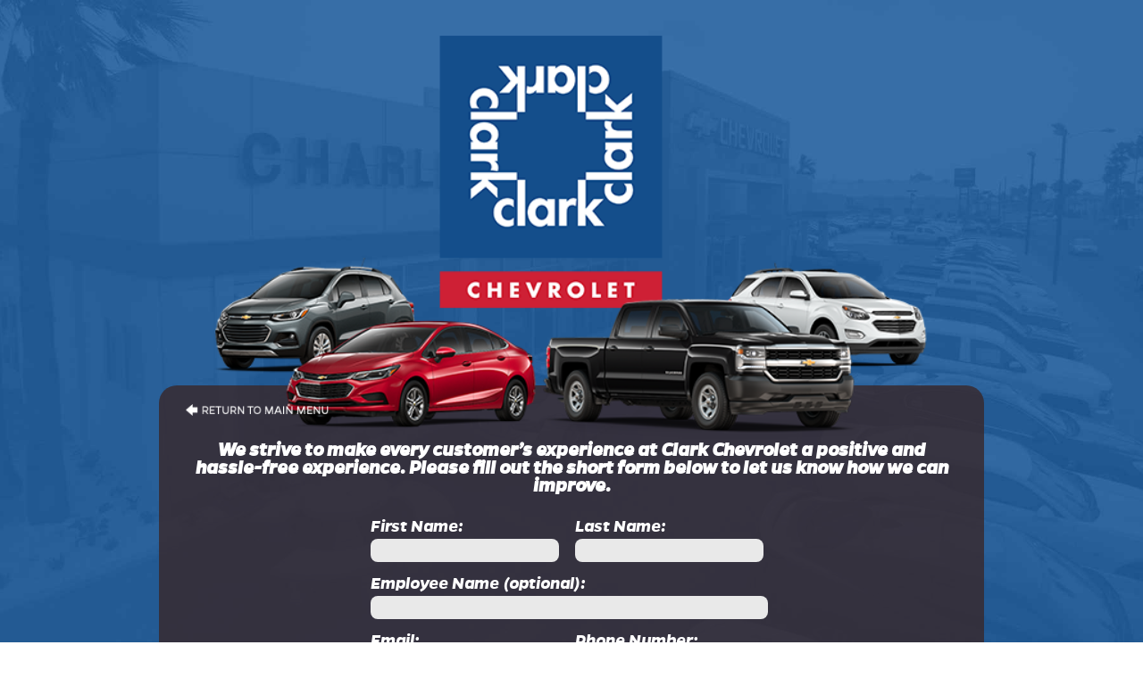

--- FILE ---
content_type: text/html
request_url: https://cdn.moranautoads.com/cchv/page/17-04-24_reviews-page/fair.html
body_size: 1699
content:
<!DOCTYPE html>
<!--[if lt IE 7]>      <html class="no-js lt-ie9 lt-ie8 lt-ie7"> <![endif]-->
<!--[if IE 7]>         <html class="no-js lt-ie9 lt-ie8"> <![endif]-->
<!--[if IE 8]>         <html class="no-js lt-ie9"> <![endif]-->
<!--[if gt IE 8]><!--> <html class="no-js"> <!--<![endif]-->
    <head>
        <meta charset="utf-8">
        <meta http-equiv="X-UA-Compatible" content="IE=edge,chrome=1">
        <title></title>
        <meta name="description" content="">
        <meta name="viewport" content="width=device-width">

        <link rel="stylesheet" href="css/normalize.min.css">
        <link rel="stylesheet" href="css/main.css">
        <link rel="stylesheet" href="css/fonts.css">
        <script type='text/javascript' src='http://ajax.googleapis.com/ajax/libs/jquery/1.3.2/jquery.min.js?ver=1.3.2'></script>

  <link rel="stylesheet" type="text/css" media="all" href="https://ajax.googleapis.com/ajax/libs/jqueryui/1.8.16/themes/base/jquery-ui.css">
  <script type="text/javascript" src="https://ajax.googleapis.com/ajax/libs/jquery/1.9.1/jquery.min.js"></script>
  <script type="text/javascript" src="https://ajax.googleapis.com/ajax/libs/jqueryui/1.10.3/jquery-ui.min.js"></script>
</head>
	<script>
		$(function() {
			$(".meter > span").each(function() {
				$(this)
					.data("origWidth", $(this).width())
					.width(11)
					.delay( 400 )
					.animate({
						width: $(this).data("origWidth")
					}, 1200)
					;
			});
		});
	</script>
	
        <script src="js/vendor/modernizr-2.6.2.min.js"></script>
    </head>
    <body>
        <!--[if lt IE 7]>
            <p class="chromeframe">You are using an <strong>outdated</strong> browser. Please <a href="http://browsehappy.com/">upgrade your browser</a> or <a href="http://www.google.com/chromeframe/?redirect=true">activate Google Chrome Frame</a> to improve your experience.</p>
        <![endif]-->

        <div id="main">
        	<div class="header">
	        	<img src="img/header-img.png">
        	</div>
        	<div class="content">
	        	<div class="back">
		        	<a href="index.html"><img src="img/back.png"></a>
	        	</div>
	        	<h3>We strive to make every customer’s experience at Clark Chevrolet a positive and hassle-free experience. Please fill out the short form below to let us know how we can improve.</h3>
				<div id="form">
				<script type="text/javascript">
					function nospaces(t){
					if(t.value.match(/\s/g)){
					alert('Sorry, you are not allowed to enter any spaces');
					t.value=t.value.replace(/\s/g,'');
					}
					}
					</script>
					
					<script type="text/javascript">
					
					function ValidateContactForm()
					{
					    var CustomerService = document.FeedbackForm.CustomerService;
						var QualityOfExperience = document.FeedbackForm.QualityOfExperience;
						var BusinessAtmosphere = document.FeedbackForm.BusinessAtmosphere;
						var OverallExperience = document.FeedbackForm.OverallExperience;
						
						var FirstName = document.FeedbackForm.FirstName;
						var LastName = document.FeedbackForm.LastName;
						var Email = document.FeedbackForm.Email;
						var Phone = document.FeedbackForm.Phone;
						
					   
					    if (FirstName.value == "")
					    {
					        window.alert("Please enter your first name.");
					        FirstName.focus();
					        return false;
					    }
						
						if (LastName.value == "")
					    {
					        window.alert("Please enter your last name.");
					        LastName.focus();
					        return false;
					    }
						
						if (Email.value == "")
					    {
					        window.alert("Please enter a valid e-mail address.");
					        Email.focus();
					        return false;
					    }
					
					    if (Email.value.indexOf("@", 0) < 0)
					    {
					        window.alert("Please enter a valid e-mail address.");
					        Email.focus();
					        return false;
					    }
					
					    if (Email.value.indexOf(".", 0) < 0)
					    {
					        window.alert("Please enter a valid e-mail address.");
					        Email.focus();
					        return false;
					    }
					    if (Phone.value == "")
					    {
					        window.alert("Please enter your phone number.");
					        Phone.focus();
					        return false;
					    }
					
					}
					
					
					</script>
				<form class="form" method="post" action="form.php" name="FeedbackForm" id="FeedbackForm" onsubmit="return ValidateContactForm();">
						<input type="hidden" name="Rating" value="Fair">            
	                    <div class="left"><label>First Name:</label><br />
	                    <input type="text" id="FirstName" name="FirstName" class="input" onKeyUp="nospaces(this)" />
	                    </div>
	                    
	                    <div class="left space"><label>Last Name:</label><br />
	                    <input type="text" id="LastName" name="LastName" class="input"  onKeyUp="nospaces(this)" />
	                    </div>
	                    
	                    <div><label>Employee Name (optional):</label><br />
	                    <input name="Employee" type="text" class="input" id="Employee" size="46" />
	                    </div>
	                    	                      
	                    <div class="left"><label>Email:</label><br />
	                    <input name="Email" id="Email" type="text" maxlength="50"  class="input"  onKeyUp="nospaces(this)"/>
	                    </div>
	                    
	                    <div class="left space"><label>Phone Number:</label><br />
	                    <input type="text" id="Phone" name="Phone" class="input"/>
	                    </div>
	                    
	                    <div class="radio-section">
	                    	<h2>Which Department did you visit?</h2>
		                    <input checked type="radio" name="Department" value="Sales"><label>Sales</label>
							<input type="radio" name="Department" value="Service"><label>Service</label>
							<input type="radio" name="Department" value="Other"><label>Other</label>
	                    </div>
	                    
	                    <div id="Comments"><label>Comments:</label><br />
	                    <textarea name="Comments" id="Comments" cols="4" rows="4" class="Comments"></textarea>
	                    </div>
                                                                  
                        <input type="submit" name="Submit" class="submit">
				</form>
				</div>
				<div class="meter flatred nostripes">
					<span style="width: 66%"></span>
				</div>
				
        	</div>	        
        </div>

        <script src="//ajax.googleapis.com/ajax/libs/jquery/1.10.1/jquery.min.js"></script>
        <script>window.jQuery || document.write('<script src="js/vendor/jquery-1.10.1.min.js"><\/script>')</script>

        <script src="js/plugins.js"></script>
        <script src="js/main.js"></script>

        <script>
            var _gaq=[['_setAccount','UA-XXXXX-X'],['_trackPageview']];
            (function(d,t){var g=d.createElement(t),s=d.getElementsByTagName(t)[0];
            g.src='//www.google-analytics.com/ga.js';
            s.parentNode.insertBefore(g,s)}(document,'script'));
        </script>
    </body>
</html>


--- FILE ---
content_type: text/css
request_url: https://cdn.moranautoads.com/cchv/page/17-04-24_reviews-page/css/main.css
body_size: 3427
content:
/* ==========================================================================
   HTML5 Boilerplate styles - h5bp.com (generated via initializr.com)
   ========================================================================== */

html,
button,
input,
select,
textarea {
    color: #222;
}

body {
    font-size: 1em;
    line-height: 1.4;
    
}
html, html a {
    -webkit-font-smoothing: antialiased;
    -moz-osx-font-smoothing: grayscale;
    font-smoothing: antialiased;
}
::-moz-selection {
    background: #b3d4fc;
    text-shadow: none;
}

::selection {
    background: #b3d4fc;
    text-shadow: none;
}

hr {
    display: block;
    height: 1px;
    border: 0;
    border-top: 1px solid #ccc;
    margin: 1em 0;
    padding: 0;
}

img {
    vertical-align: middle;
}

fieldset {
    border: 0;
    margin: 0;
    padding: 0;
}

textarea {
    resize: none;
}

.chromeframe {
    margin: 0.2em 0;
    background: #ccc;
    color: #000;
    padding: 0.2em 0;
}


/* ==========================================================================
   Author's custom styles
   ========================================================================== */
#main{
	background: url("../img/bg.jpg") no-repeat center center fixed;
	filter: progid:DXImageTransform.Microsoft.AlphaImageLoader(src='../img/bg.jpg', sizingMethod='scale');
	-ms-filter: "progid:DXImageTransform.Microsoft.AlphaImageLoader(src='../img/bg.jpg', sizingMethod='scale')"; 
	-webkit-background-size: cover;
	-moz-background-size: cover;
	-o-background-size: cover;
	background-size: cover;
	width: 100%;
	min-height:945px;
	padding-top: 30px;
	padding-bottom:30px;
}

.header{
	width: 924px;
	height: auto;
	margin: 0 auto;
	padding-top: 10px;
	text-align: center;
}

.header img{
	width: 800px;
}
.content{
	width: 924px;
	height: auto;
	margin: 0 auto;
	margin-top: -60px;
	background: rgba(57,39,42,0.8);
	padding-top: 40px;
	padding-bottom: 20px;
	border-radius: 20px;
}
	.content h3{
		text-align: center;
		color: #ffffff;
		font-size: 22px;
		line-height: 20px;
		padding-left: 40px;
		padding-right: 40px;
		font-family: 'Gentona-BoldItalic';
		-webkit-font-smoothing: antialiased;
		-moz-osx-font-smoothing: grayscale;
	}
	.content h2{
		text-align: center;
		color: #ffffff;
		font-size: 28px;
		font-family: 'Gentona-BoldItalic';
		-webkit-font-smoothing: antialiased;
		-moz-osx-font-smoothing: grayscale;		
	}
	.content .back{
		position: absolute;
		margin-left: 30px;
		margin-top: -24px;
	}
	.content .back img{
		width: 160px;
	}

.nav{
    border-width:1px 0;
    list-style:none;
    margin:0;
    padding:0;
    text-align:center;
}
	.nav li{
	    display:inline;
	}
	.nav li a{
	    display:inline-block;
	    padding-top: 38px;
		padding-bottom: 38px;
		width: 140px;
	    text-decoration: none;
	    text-transform: uppercase;
	    color: #4f4f4f;
	    background: rgb(233,233,233);
	    margin: -1px;
		font-family: 'Gentona-Bold';
		-webkit-font-smoothing: antialiased;
		-moz-osx-font-smoothing: grayscale;
		font-size: 22px;
		-webkit-transition: all 100ms cubic-bezier(0.250, 0.250, 0.750, 0.750); 
   -moz-transition: all 100ms cubic-bezier(0.250, 0.250, 0.750, 0.750); 
     -o-transition: all 100ms cubic-bezier(0.250, 0.250, 0.750, 0.750); 
        transition: all 100ms cubic-bezier(0.250, 0.250, 0.750, 0.750); /* linear */

-webkit-transition-timing-function: cubic-bezier(0.250, 0.250, 0.750, 0.750); 
   -moz-transition-timing-function: cubic-bezier(0.250, 0.250, 0.750, 0.750); 
     -o-transition-timing-function: cubic-bezier(0.250, 0.250, 0.750, 0.750); 
        transition-timing-function: cubic-bezier(0.250, 0.250, 0.750, 0.750); /* linear */
	}
	.nav li a:hover{
		color: rgba(46, 145, 220, 1.0);
		text-shadow:2px 2px 22px rgba(46, 145, 220, 0.4);
	    background: rgb(248,248,248);
	    box-shadow: 1px 1px 30px rgba(255,255,255,0.4);
	    -webkit-box-shadow: 1px 1px 30px rgba(255,255,255,0.4); 
	    -moz-box-shadow: 1px 1px 30px rgba(255,255,255,0.4);
		-webkit-transition: all 100ms cubic-bezier(0.250, 0.250, 0.750, 0.750); 
   -moz-transition: all 100ms cubic-bezier(0.250, 0.250, 0.750, 0.750); 
     -o-transition: all 100ms cubic-bezier(0.250, 0.250, 0.750, 0.750); 
        transition: all 100ms cubic-bezier(0.250, 0.250, 0.750, 0.750); /* linear */

-webkit-transition-timing-function: cubic-bezier(0.250, 0.250, 0.750, 0.750); 
   -moz-transition-timing-function: cubic-bezier(0.250, 0.250, 0.750, 0.750); 
     -o-transition-timing-function: cubic-bezier(0.250, 0.250, 0.750, 0.750); 
        transition-timing-function: cubic-bezier(0.250, 0.250, 0.750, 0.750); /* linear */
	}
	.nav li a.left{
		-webkit-border-top-left-radius: 60px;
		-webkit-border-bottom-left-radius: 60px;
		-moz-border-radius-topleft: 60px;
		-moz-border-radius-bottomleft: 60px;
		border-top-left-radius: 60px;
		border-bottom-left-radius: 60px;
	}
	.nav li a.right{
		-webkit-border-top-right-radius: 60px;
		-webkit-border-bottom-right-radius: 60px;
		-moz-border-radius-topright: 60px;
		-moz-border-radius-bottomright: 60px;
		border-top-right-radius: 60px;
		border-bottom-right-radius: 60px;
	}
	
	/* Progress Bar */
	.meter { 
		height: 10px;  /* Can be anything */
		margin: 0 auto;
		margin-top: 30px;
		width: 60%;
		position: relative;
		background: rgba(9, 41, 94, 1.0);
		-moz-border-radius: 25px;
		-webkit-border-radius: 25px;
		border-radius: 25px;
		padding: 10px;
	}
		.meter > span {
			display: block;margin-top: -5px;
height: 20px;
			   -webkit-border-top-right-radius: 8px;
			-webkit-border-bottom-right-radius: 8px;
			       -moz-border-radius-topright: 8px;
			    -moz-border-radius-bottomright: 8px;
			           border-top-right-radius: 8px;
			        border-bottom-right-radius: 8px;
			    -webkit-border-top-left-radius: 20px;
			 -webkit-border-bottom-left-radius: 20px;
			        -moz-border-radius-topleft: 20px;
			     -moz-border-radius-bottomleft: 20px;
			            border-top-left-radius: 20px;
			         border-bottom-left-radius: 20px;
			background-color: rgb(43,194,83);
			background-image: -webkit-gradient(
			  linear,
			  left bottom,
			  left top,
			  color-stop(0, rgb(43,194,83)),
			  color-stop(1, rgb(84,240,84))
			 );
			background-image: -moz-linear-gradient(
			  center bottom,
			  rgb(43,194,83) 37%,
			  rgb(84,240,84) 69%
			 );
			position: relative;
			overflow: hidden;
		}
		.meter > span:after, .animate > span > span {
			content: "";
			position: absolute;
			top: 0; left: 0; bottom: 0; right: 0;
			background-image: 
			   -webkit-gradient(linear, 0 0, 100% 100%, 
			      color-stop(.25, rgba(255, 255, 255, .2)), 
			      color-stop(.25, transparent), color-stop(.5, transparent), 
			      color-stop(.5, rgba(255, 255, 255, .2)), 
			      color-stop(.75, rgba(255, 255, 255, .2)), 
			      color-stop(.75, transparent), to(transparent)
			   );
			background-image: 
				-moz-linear-gradient(
				  -45deg, 
			      rgba(255, 255, 255, .2) 25%, 
			      transparent 25%, 
			      transparent 50%, 
			      rgba(255, 255, 255, .2) 50%, 
			      rgba(255, 255, 255, .2) 75%, 
			      transparent 75%, 
			      transparent
			   );
			z-index: 1;
			-webkit-background-size: 50px 50px;
			-moz-background-size: 50px 50px;
			-webkit-animation: move 2s linear infinite;
			   -webkit-border-top-right-radius: 8px;
			-webkit-border-bottom-right-radius: 8px;
			       -moz-border-radius-topright: 8px;
			    -moz-border-radius-bottomright: 8px;
			           border-top-right-radius: 8px;
			        border-bottom-right-radius: 8px;
			    -webkit-border-top-left-radius: 20px;
			 -webkit-border-bottom-left-radius: 20px;
			        -moz-border-radius-topleft: 20px;
			     -moz-border-radius-bottomleft: 20px;
			            border-top-left-radius: 20px;
			         border-bottom-left-radius: 20px;
			overflow: hidden;
		}
	
	.animate > span:after {
		display: none;
	}
	
	@-webkit-keyframes move {
	    0% {
	       background-position: 0 0;
	    }
	    100% {
	       background-position: 50px 50px;
	    }
	}
	
	.orange > span {
		background-color: rgba(46, 145, 220, 1.0);
		background-image: -moz-linear-gradient(top, rgba(46, 145, 220, 1.0), rgba(46, 145, 220, 1.0));
		background-image: -webkit-gradient(linear,left top,left bottom,color-stop(0, #d71920),color-stop(1, #d71920));
		background-image: -webkit-linear-gradient(rgba(46, 145, 220, 1.0), rgba(46, 145, 220, 1.0)); 
	}
	
	.red > span {
		background-color: #f0a3a3;
		background-image: -moz-linear-gradient(top, #f0a3a3, #f42323);
		background-image: -webkit-gradient(linear,left top,left bottom,color-stop(0, #f0a3a3),color-stop(1, #f42323));
		background-image: -webkit-linear-gradient(#f0a3a3, #f42323);
		
	}
	
	.flatred > span {
    	background-color: #ce2035;
    	background-image: -moz-linear-gradient(top, #ce2035, #ce2035);
		background-image: -webkit-gradient(linear,left top,left bottom,color-stop(0, #ce2035),color-stop(1, #ce2035));
		background-image: -webkit-linear-gradient(#ce2035, #ce2035);
	}
	
	.nostripes > span > span, .nostripes > span:after {
		-webkit-animation: none;
		background-image: none;
	}

.form-left{
	margin-left: 50px;
	display: inline-block;
}
.form-right{
	margin-left: 44px;
	margin-top: 15px;
	vertical-align: top;
	display: inline-block;
}
.left{
	display: inline-block;
}
.space{
	margin-left: 14px;
}
label{
	color: #ffffff;
	font-family: 'Gentona-BoldItalic';
	-webkit-font-smoothing: antialiased;
	-moz-osx-font-smoothing: grayscale;
	font-size: 20px;
}
input[type="text"]{
	background: #e9e9e9;
	border: none;
	border-radius: 8px;
	height: 24px;
	padding-left: 10px;
	padding-right: 10px;
	outline: none;
	margin-bottom: 10px;
	font-family: 'Gentona-Book';
	-webkit-font-smoothing: antialiased;
	-moz-osx-font-smoothing: grayscale;
		-webkit-transition: all 100ms cubic-bezier(0.250, 0.250, 0.750, 0.750); 
   -moz-transition: all 100ms cubic-bezier(0.250, 0.250, 0.750, 0.750); 
     -o-transition: all 100ms cubic-bezier(0.250, 0.250, 0.750, 0.750); 
        transition: all 100ms cubic-bezier(0.250, 0.250, 0.750, 0.750); /* linear */

-webkit-transition-timing-function: cubic-bezier(0.250, 0.250, 0.750, 0.750); 
   -moz-transition-timing-function: cubic-bezier(0.250, 0.250, 0.750, 0.750); 
     -o-transition-timing-function: cubic-bezier(0.250, 0.250, 0.750, 0.750); 
        transition-timing-function: cubic-bezier(0.250, 0.250, 0.750, 0.750); /* linear */
}
	input[type="text"]:focus {
			box-shadow: 1px 1px 20px rgba(255,255,255,0.4);
		    -webkit-box-shadow: 1px 1px 20px rgba(255,255,255,0.4); 
		    -moz-box-shadow: 1px 1px 20px rgba(255,255,255,0.4);
			-webkit-transition: all 100ms cubic-bezier(0.250, 0.250, 0.750, 0.750); 
	   -moz-transition: all 100ms cubic-bezier(0.250, 0.250, 0.750, 0.750); 
	     -o-transition: all 100ms cubic-bezier(0.250, 0.250, 0.750, 0.750); 
	        transition: all 100ms cubic-bezier(0.250, 0.250, 0.750, 0.750); /* linear */
	
	-webkit-transition-timing-function: cubic-bezier(0.250, 0.250, 0.750, 0.750); 
	   -moz-transition-timing-function: cubic-bezier(0.250, 0.250, 0.750, 0.750); 
	     -o-transition-timing-function: cubic-bezier(0.250, 0.250, 0.750, 0.750); 
	        transition-timing-function: cubic-bezier(0.250, 0.250, 0.750, 0.750); /* linear */
	}
input[type="submit"]{
	width: 99%;
	height: 30px;
	border-radius: 8px;
	margin-top: 14px;
	background: rgba(46, 145, 220, 1.0);
	border: none;
	color: #ffffff;
	font-family: 'Gentona-BoldItalic';
	-webkit-font-smoothing: antialiased;
	-moz-osx-font-smoothing: grayscale;
-webkit-transition: all 100ms cubic-bezier(0.250, 0.250, 0.750, 0.750); 
   -moz-transition: all 100ms cubic-bezier(0.250, 0.250, 0.750, 0.750); 
     -o-transition: all 100ms cubic-bezier(0.250, 0.250, 0.750, 0.750); 
        transition: all 100ms cubic-bezier(0.250, 0.250, 0.750, 0.750); /* linear */

-webkit-transition-timing-function: cubic-bezier(0.250, 0.250, 0.750, 0.750); 
   -moz-transition-timing-function: cubic-bezier(0.250, 0.250, 0.750, 0.750); 
     -o-transition-timing-function: cubic-bezier(0.250, 0.250, 0.750, 0.750); 
        transition-timing-function: cubic-bezier(0.250, 0.250, 0.750, 0.750); /* linear */
}
	input[type="submit"]:hover{
		background: rgba(66, 165, 240, 1.0);
	-webkit-transition: all 100ms cubic-bezier(0.250, 0.250, 0.750, 0.750); 
	   -moz-transition: all 100ms cubic-bezier(0.250, 0.250, 0.750, 0.750); 
	     -o-transition: all 100ms cubic-bezier(0.250, 0.250, 0.750, 0.750); 
	        transition: all 100ms cubic-bezier(0.250, 0.250, 0.750, 0.750); /* linear */
	
	-webkit-transition-timing-function: cubic-bezier(0.250, 0.250, 0.750, 0.750); 
	   -moz-transition-timing-function: cubic-bezier(0.250, 0.250, 0.750, 0.750); 
	     -o-transition-timing-function: cubic-bezier(0.250, 0.250, 0.750, 0.750); 
	        transition-timing-function: cubic-bezier(0.250, 0.250, 0.750, 0.750); /* linear */
	}
textarea{
	background: #e9e9e9;
	border: none;
	border-radius: 8px;
	height: 60px;
	padding-left: 10px;
	outline: none;
	width: 433px;
	font-family: 'Gentona-Book';
	-webkit-font-smoothing: antialiased;
	-moz-osx-font-smoothing: grayscale;
-webkit-transition: all 100ms cubic-bezier(0.250, 0.250, 0.750, 0.750); 
   -moz-transition: all 100ms cubic-bezier(0.250, 0.250, 0.750, 0.750); 
     -o-transition: all 100ms cubic-bezier(0.250, 0.250, 0.750, 0.750); 
        transition: all 100ms cubic-bezier(0.250, 0.250, 0.750, 0.750); /* linear */

-webkit-transition-timing-function: cubic-bezier(0.250, 0.250, 0.750, 0.750); 
   -moz-transition-timing-function: cubic-bezier(0.250, 0.250, 0.750, 0.750); 
     -o-transition-timing-function: cubic-bezier(0.250, 0.250, 0.750, 0.750); 
        transition-timing-function: cubic-bezier(0.250, 0.250, 0.750, 0.750); /* linear */
}
	textarea:focus {
			box-shadow: 1px 1px 20px rgba(255,255,255,0.4);
		    -webkit-box-shadow: 1px 1px 20px rgba(255,255,255,0.4); 
		    -moz-box-shadow: 1px 1px 20px rgba(255,255,255,0.4);
	-webkit-transition: all 100ms cubic-bezier(0.250, 0.250, 0.750, 0.750); 
	   -moz-transition: all 100ms cubic-bezier(0.250, 0.250, 0.750, 0.750); 
	     -o-transition: all 100ms cubic-bezier(0.250, 0.250, 0.750, 0.750); 
	        transition: all 100ms cubic-bezier(0.250, 0.250, 0.750, 0.750); /* linear */
	
	-webkit-transition-timing-function: cubic-bezier(0.250, 0.250, 0.750, 0.750); 
	   -moz-transition-timing-function: cubic-bezier(0.250, 0.250, 0.750, 0.750); 
	     -o-transition-timing-function: cubic-bezier(0.250, 0.250, 0.750, 0.750); 
	        transition-timing-function: cubic-bezier(0.250, 0.250, 0.750, 0.750); /* linear */
	}
	
.radio-section{
	margin: 6px 0;
}
	.radio-section h2{
		color: #ffffff;
		font-family: 'Gentona-BoldItalic';
		-webkit-font-smoothing: antialiased;
		-moz-osx-font-smoothing: grayscale;
		font-size: 20px;
		margin: 0;
		text-align: left;
	}
	.radio-section label{
		color: #ffffff;
		font-family: 'Gentona-BoldItalic';
		-webkit-font-smoothing: antialiased;
		-moz-osx-font-smoothing: grayscale;
		font-size: 14px;
		vertical-align: middle;
		margin-right: 15px;
	}
	.radio-section input[type="radio"]{
		margin-right: 5px;
	}
	
#form{
	margin: 0 auto;
	width: 450px;
}
	#form .poor {
		margin-right:10px;
		font-weight:400;
		font-size:14px;
		clear:both;
		float:left;
		color:#fff;
		font-family: 'Gentona-BoldItalic';
		-webkit-font-smoothing: antialiased;
		-moz-osx-font-smoothing: grayscale;
	}
	
	#form .excellent {
		margin-left:13px;
		font-weight:400;
		font-size:14px;
		float:left;
		color:#fff;
		font-family: 'Gentona-BoldItalic';
		-webkit-font-smoothing: antialiased;
		-moz-osx-font-smoothing: grayscale;
	}
/*UI ***************************************/

.slider-1, .slider-2, .slider-3, .slider-4  {
background: url(../images/slider.png) top left repeat-x;
-webkit-border-radius: 50px;
-moz-border-radius: 50px;
border-radius: 50px;
position:relative;
padding:0 10px;
width:200px;
height:11px;
float:left;
margin:0px;
top:4px;
}
/*Style for the slider button*/


/*Result div where the slider value is displayed*/
#slider-result-1, #slider-result-2,  #slider-result-3, #slider-result-4{
	padding:4px 0px 0px 0px;
	font-family: 'Gentona-ExtraBold';
	-webkit-font-smoothing: antialiased;
	-moz-osx-font-smoothing: grayscale;
	text-align:center;
	font-size:11px;
	width:300px;
	margin:0px;
	clear:both;
	color:#fff;
}

/*This is the fill bar colour*/

.ui-slider-horizontal .ui-slider-handle{
	border-radius: 20px;
	background: #ffffff !important;
	border: 0px !important;
}
.ui-slider-horizontal .ui-slider-handle:hover{
	border-radius: 20px;
	background: #ffffff;
	border: 0px;
}
.ui-widget-content{
	background:#505050 !important;
	border: none !important;
	height: 10px !important;
}
.ui-widget-header{
	background:#f2373e !important;
	border: none !important;
	height: 10px !important;
}
.ui-slider-horizontal .ui-slider-handle:focus {
	box-shadow: 1px 1px 20px rgba(255,255,255,0.4);
	-webkit-box-shadow: 1px 1px 20px rgba(255,255,255,0.4); 
	-moz-box-shadow: 1px 1px 20px rgba(255,255,255,0.4);
}

h5{
	font-family: 'Gentona-BoldItalic';
	-webkit-font-smoothing: antialiased;
	-moz-osx-font-smoothing: grayscale;
	color: #ffffff;
	font-size: 20px;
	margin-bottom: 5px;
	margin-top: 15px;
}

.buttons{
	margin: 0px auto;
	width: 800px;
}
	.buttons .google{
		margin: 10px;
		display: inline-block;
	}
	.buttons .cars{
		margin: 10px;
		display: inline-block;
	}
	.buttons .yelp{
		margin: 10px;
		display: inline-block;
	}
	.buttons .review{
		text-align: center;
		margin-top: 8px;
	}
		.buttons .review a{
			width: 241px;
			display: block;
			padding-top: 5px;
			padding-bottom: 5px;
			color: #4f4f4f;
			text-decoration: none;
			background: rgb(233,233,233);
			border-radius: 10px;
			font-family: 'Gentona-Bold';
			-webkit-font-smoothing: antialiased;
			-moz-osx-font-smoothing: grayscale;
			font-size: 22px;
			-webkit-transition: all 100ms cubic-bezier(0.250, 0.250, 0.750, 0.750); 
			-moz-transition: all 100ms cubic-bezier(0.250, 0.250, 0.750, 0.750); 
		    -o-transition: all 100ms cubic-bezier(0.250, 0.250, 0.750, 0.750); 
		    transition: all 100ms cubic-bezier(0.250, 0.250, 0.750, 0.750); /* linear */
		
			-webkit-transition-timing-function: cubic-bezier(0.250, 0.250, 0.750, 0.750); 
			-moz-transition-timing-function: cubic-bezier(0.250, 0.250, 0.750, 0.750); 
		    -o-transition-timing-function: cubic-bezier(0.250, 0.250, 0.750, 0.750); 
		    transition-timing-function: cubic-bezier(0.250, 0.250, 0.750, 0.750); /* linear */
		}
		.buttons div:hover .review a{
			color: rgba(46, 145, 220, 1.0);
			text-shadow:2px 2px 22px rgba(46, 145, 220, 0.4);
		    background: rgb(248,248,248);
		    box-shadow: 0px 0px 20px rgba(255,255,255,0.4);
		    -webkit-box-shadow: 1px 1px 20px rgba(255,255,255,0.4); 
		    -moz-box-shadow: 1px 1px 20px rgba(255,255,255,0.4);
			-webkit-transition: all 100ms cubic-bezier(0.250, 0.250, 0.750, 0.750); 
			-moz-transition: all 100ms cubic-bezier(0.250, 0.250, 0.750, 0.750); 
		    -o-transition: all 100ms cubic-bezier(0.250, 0.250, 0.750, 0.750); 
		    transition: all 100ms cubic-bezier(0.250, 0.250, 0.750, 0.750); /* linear */
		
			-webkit-transition-timing-function: cubic-bezier(0.250, 0.250, 0.750, 0.750); 
			-moz-transition-timing-function: cubic-bezier(0.250, 0.250, 0.750, 0.750); 
		    -o-transition-timing-function: cubic-bezier(0.250, 0.250, 0.750, 0.750); 
		    transition-timing-function: cubic-bezier(0.250, 0.250, 0.750, 0.750); /* linear */
		}

/* ==========================================================================
   Media Queries
   ========================================================================== */

@media only screen and (max-width: 550px) {
	
	.header, .header img {
		width: 100%;
	}
	.content {
		width: 90%;
	}
	.content .back {
	    position: absolute;
	    top: 6px;
	    margin-top: 0;
	    left: 10px;
	}
	.nav li a {
		border-radius: 0 !important;
		width: 90%;
		margin: 5px auto;
	}
	#form {
		width: 100%;
	}
	textarea {
		width: 96%;
	}
	#form div, .left {
		display: block;
		width: 96%;
		margin: 0 auto;
	}
	input[type="text"] {
		padding: 1% 2.5%;
		width: 95%;
	}
	input[type="submit"] {
	    display: block;
	    width: 96%;
	    margin: 10px auto;
	}
	.buttons {
		width: 100%;
		text-align: center;
	}
}

@media print,
       (-o-min-device-pixel-ratio: 5/4),
       (-webkit-min-device-pixel-ratio: 1.25),
       (min-resolution: 120dpi) {

}

/* ==========================================================================
   Helper classes
   ========================================================================== */

.ir {
    background-color: transparent;
    border: 0;
    overflow: hidden;
    *text-indent: -9999px;
}

.ir:before {
    content: "";
    display: block;
    width: 0;
    height: 150%;
}

.hidden {
    display: none !important;
    visibility: hidden;
}

.visuallyhidden {
    border: 0;
    clip: rect(0 0 0 0);
    height: 1px;
    margin: -1px;
    overflow: hidden;
    padding: 0;
    position: absolute;
    width: 1px;
}

.visuallyhidden.focusable:active,
.visuallyhidden.focusable:focus {
    clip: auto;
    height: auto;
    margin: 0;
    overflow: visible;
    position: static;
    width: auto;
}

.invisible {
    visibility: hidden;
}

.clearfix:before,
.clearfix:after {
    content: " ";
    display: table;
}

.clearfix:after {
    clear: both;
}

.clearfix {
    *zoom: 1;
}

/* ==========================================================================
   Print styles
   ========================================================================== */

@media print {
    * {
        background: transparent !important;
        color: #000 !important; /* Black prints faster: h5bp.com/s */
        box-shadow: none !important;
        text-shadow: none !important;
    }

    a,
    a:visited {
        text-decoration: underline;
    }

    a[href]:after {
        content: " (" attr(href) ")";
    }

    abbr[title]:after {
        content: " (" attr(title) ")";
    }

    /*
     * Don't show links for images, or javascript/internal links
     */

    .ir a:after,
    a[href^="javascript:"]:after,
    a[href^="#"]:after {
        content: "";
    }

    pre,
    blockquote {
        border: 1px solid #999;
        page-break-inside: avoid;
    }

    thead {
        display: table-header-group; /* h5bp.com/t */
    }

    tr,
    img {
        page-break-inside: avoid;
    }

    img {
        max-width: 100% !important;
    }

    @page {
        margin: 0.5cm;
    }

    p,
    h2,
    h3 {
        orphans: 3;
        widows: 3;
    }

    h2,
    h3 {
        page-break-after: avoid;
    }
}

--- FILE ---
content_type: text/css
request_url: https://cdn.moranautoads.com/cchv/page/17-04-24_reviews-page/css/fonts.css
body_size: 822
content:
/* @license
 * MyFonts Webfont Build ID 2610073, 2013-07-25T17:40:27-0400
 * 
 * The fonts listed in this notice are subject to the End User License
 * Agreement(s) entered into by the website owner. All other parties are 
 * explicitly restricted from using the Licensed Webfonts(s).
 * 
 * You may obtain a valid license at the URLs below.
 * 
 * Webfont: Gentona Heavy Italic by Rene Bieder
 * URL: http://www.myfonts.com/fonts/rene-bieder/gentona/heavy-italic/
 * 
 * Webfont: Gentona Book Italic by Rene Bieder
 * URL: http://www.myfonts.com/fonts/rene-bieder/gentona/book-italic/
 * 
 * Webfont: Gentona Extra Bold Italic by Rene Bieder
 * URL: http://www.myfonts.com/fonts/rene-bieder/gentona/extra-bold-italic/
 * 
 * Webfont: Gentona Extra Light Italic by Rene Bieder
 * URL: http://www.myfonts.com/fonts/rene-bieder/gentona/extra-light-italic/
 * 
 * Webfont: Gentona Bold Italic by Rene Bieder
 * URL: http://www.myfonts.com/fonts/rene-bieder/gentona/bold-italic/
 * 
 * Webfont: Gentona Light Italic by Rene Bieder
 * URL: http://www.myfonts.com/fonts/rene-bieder/gentona/light-italic/
 * 
 * Webfont: Gentona Light by Rene Bieder
 * URL: http://www.myfonts.com/fonts/rene-bieder/gentona/light/
 * 
 * Webfont: Gentona Medium Italic by Rene Bieder
 * URL: http://www.myfonts.com/fonts/rene-bieder/gentona/medium-italic/
 * 
 * Webfont: Gentona Bold by Rene Bieder
 * URL: http://www.myfonts.com/fonts/rene-bieder/gentona/bold/
 * 
 * Webfont: Gentona Medium by Rene Bieder
 * URL: http://www.myfonts.com/fonts/rene-bieder/gentona/medium/
 * 
 * Webfont: Gentona Semi Bold Italic by Rene Bieder
 * URL: http://www.myfonts.com/fonts/rene-bieder/gentona/semi-bold-italic/
 * 
 * Webfont: Gentona Book by Rene Bieder
 * URL: http://www.myfonts.com/fonts/rene-bieder/gentona/book/
 * 
 * Webfont: Gentona Thin Italic by Rene Bieder
 * URL: http://www.myfonts.com/fonts/rene-bieder/gentona/thin-italic/
 * 
 * Webfont: Gentona Extra Bold by Rene Bieder
 * URL: http://www.myfonts.com/fonts/rene-bieder/gentona/extra-bold/
 * 
 * Webfont: Gentona Extra Light by Rene Bieder
 * URL: http://www.myfonts.com/fonts/rene-bieder/gentona/extra-light/
 * 
 * Webfont: Gentona Heavy by Rene Bieder
 * URL: http://www.myfonts.com/fonts/rene-bieder/gentona/heavy/
 * 
 * Webfont: Gentona Semi Bold by Rene Bieder
 * URL: http://www.myfonts.com/fonts/rene-bieder/gentona/semi-bold/
 * 
 * Webfont: Gentona Thin by Rene Bieder
 * URL: http://www.myfonts.com/fonts/rene-bieder/gentona/thin/
 * 
 * 
 * License: http://www.myfonts.com/viewlicense?type=web&buildid=2610073
 * Licensed pageviews: 10,000
 * Webfonts copyright: Copyright &#x00A9; 2013 by Rene Bieder. All rights reserved.
 * 
 * © 2013 MyFonts Inc
*/


/* @import must be at top of file, otherwise CSS will not work */
@import url("//hello.myfonts.net/count/27d399");

  
@font-face {font-family: 'Gentona-HeavyItalic';src: url('webfonts/27D399_0_0.eot');src: url('webfonts/27D399_0_0.eot?#iefix') format('embedded-opentype'),url('webfonts/27D399_0_0.woff') format('woff'),url('webfonts/27D399_0_0.ttf') format('truetype');}
 
  
@font-face {font-family: 'Gentona-BookItalic';src: url('webfonts/27D399_1_0.eot');src: url('webfonts/27D399_1_0.eot?#iefix') format('embedded-opentype'),url('webfonts/27D399_1_0.woff') format('woff'),url('webfonts/27D399_1_0.ttf') format('truetype');}
 
  
@font-face {font-family: 'Gentona-ExtraBoldItalic';src: url('webfonts/27D399_2_0.eot');src: url('webfonts/27D399_2_0.eot?#iefix') format('embedded-opentype'),url('webfonts/27D399_2_0.woff') format('woff'),url('webfonts/27D399_2_0.ttf') format('truetype');}
 
  
@font-face {font-family: 'Gentona-ExtraLightItalic';src: url('webfonts/27D399_3_0.eot');src: url('webfonts/27D399_3_0.eot?#iefix') format('embedded-opentype'),url('webfonts/27D399_3_0.woff') format('woff'),url('webfonts/27D399_3_0.ttf') format('truetype');}
 
  
@font-face {font-family: 'Gentona-BoldItalic';src: url('webfonts/27D399_4_0.eot');src: url('webfonts/27D399_4_0.eot?#iefix') format('embedded-opentype'),url('webfonts/27D399_4_0.woff') format('woff'),url('webfonts/27D399_4_0.ttf') format('truetype');}
 
  
@font-face {font-family: 'Gentona-LightItalic';src: url('webfonts/27D399_5_0.eot');src: url('webfonts/27D399_5_0.eot?#iefix') format('embedded-opentype'),url('webfonts/27D399_5_0.woff') format('woff'),url('webfonts/27D399_5_0.ttf') format('truetype');}
 
  
@font-face {font-family: 'Gentona-Light';src: url('webfonts/27D399_6_0.eot');src: url('webfonts/27D399_6_0.eot?#iefix') format('embedded-opentype'),url('webfonts/27D399_6_0.woff') format('woff'),url('webfonts/27D399_6_0.ttf') format('truetype');}
 
  
@font-face {font-family: 'Gentona-MediumItalic';src: url('webfonts/27D399_7_0.eot');src: url('webfonts/27D399_7_0.eot?#iefix') format('embedded-opentype'),url('webfonts/27D399_7_0.woff') format('woff'),url('webfonts/27D399_7_0.ttf') format('truetype');}
 
  
@font-face {font-family: 'Gentona-Bold';src: url('webfonts/27D399_8_0.eot');src: url('webfonts/27D399_8_0.eot?#iefix') format('embedded-opentype'),url('webfonts/27D399_8_0.woff') format('woff'),url('webfonts/27D399_8_0.ttf') format('truetype');}
 
  
@font-face {font-family: 'Gentona-Medium';src: url('webfonts/27D399_9_0.eot');src: url('webfonts/27D399_9_0.eot?#iefix') format('embedded-opentype'),url('webfonts/27D399_9_0.woff') format('woff'),url('webfonts/27D399_9_0.ttf') format('truetype');}
 
  
@font-face {font-family: 'Gentona-SemiBoldItalic';src: url('webfonts/27D399_A_0.eot');src: url('webfonts/27D399_A_0.eot?#iefix') format('embedded-opentype'),url('webfonts/27D399_A_0.woff') format('woff'),url('webfonts/27D399_A_0.ttf') format('truetype');}
 
  
@font-face {font-family: 'Gentona-Book';src: url('webfonts/27D399_B_0.eot');src: url('webfonts/27D399_B_0.eot?#iefix') format('embedded-opentype'),url('webfonts/27D399_B_0.woff') format('woff'),url('webfonts/27D399_B_0.ttf') format('truetype');}
 
  
@font-face {font-family: 'Gentona-ThinItalic';src: url('webfonts/27D399_C_0.eot');src: url('webfonts/27D399_C_0.eot?#iefix') format('embedded-opentype'),url('webfonts/27D399_C_0.woff') format('woff'),url('webfonts/27D399_C_0.ttf') format('truetype');}
 
  
@font-face {font-family: 'Gentona-ExtraBold';src: url('webfonts/27D399_D_0.eot');src: url('webfonts/27D399_D_0.eot?#iefix') format('embedded-opentype'),url('webfonts/27D399_D_0.woff') format('woff'),url('webfonts/27D399_D_0.ttf') format('truetype');}
 
  
@font-face {font-family: 'Gentona-ExtraLight';src: url('webfonts/27D399_E_0.eot');src: url('webfonts/27D399_E_0.eot?#iefix') format('embedded-opentype'),url('webfonts/27D399_E_0.woff') format('woff'),url('webfonts/27D399_E_0.ttf') format('truetype');}
 
  
@font-face {font-family: 'Gentona-Heavy';src: url('webfonts/27D399_F_0.eot');src: url('webfonts/27D399_F_0.eot?#iefix') format('embedded-opentype'),url('webfonts/27D399_F_0.woff') format('woff'),url('webfonts/27D399_F_0.ttf') format('truetype');}
 
  
@font-face {font-family: 'Gentona-SemiBold';src: url('webfonts/27D399_10_0.eot');src: url('webfonts/27D399_10_0.eot?#iefix') format('embedded-opentype'),url('webfonts/27D399_10_0.woff') format('woff'),url('webfonts/27D399_10_0.ttf') format('truetype');}
 
  
@font-face {font-family: 'Gentona-Thin';src: url('webfonts/27D399_11_0.eot');src: url('webfonts/27D399_11_0.eot?#iefix') format('embedded-opentype'),url('webfonts/27D399_11_0.woff') format('woff'),url('webfonts/27D399_11_0.ttf') format('truetype');}
 